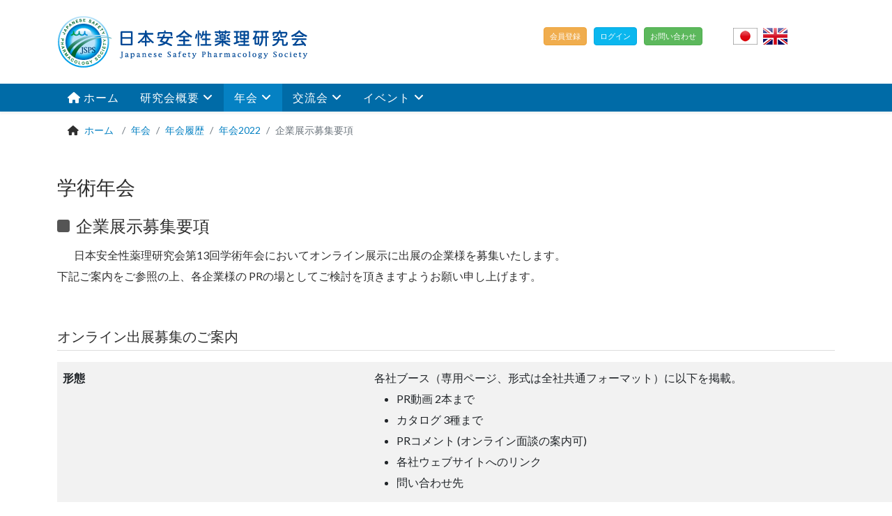

--- FILE ---
content_type: text/html; charset=utf-8
request_url: https://www.j-sps.org/annual-meeting/archive/27-2022/123-exhibition-4
body_size: 9315
content:
<!DOCTYPE html>
<html xmlns="http://www.w3.org/1999/xhtml" xml:lang="ja-jp" lang="ja-jp" dir="ltr">
	<head>
		<meta http-equiv="X-UA-Compatible" content="IE=edge">
		<meta name="viewport" content="width=device-width, initial-scale=1">
		<meta charset="utf-8">
	<meta name="author" content="新井 健史">
	<meta name="description" content="日本安全性薬理研究会は「医薬品の安全性評価を薬理学から支える」ため、安全性薬理試験に関わる研究者が集まっています。">
	<meta name="generator" content="4CREATOR">
	<title>企業展示募集要項 - 日本安全性薬理研究会</title>
	<link href="/templates/shaper_helix3/images/favicon.ico" rel="icon" type="image/vnd.microsoft.icon">
	<link href="https://www.j-sps.org/annual-meeting/archive/27-2022/123-exhibition-4" rel="alternate" hreflang="ja">
	<link href="https://www.j-sps.org/en/annual-meeting/archive/27-2022/123-exhibition-4" rel="alternate" hreflang="en">
<link href="/media/plg_system_webauthn/css/button.min.css?074852" rel="stylesheet">
	<link href="/templates/shaper_helix3/css/bootstrap.min.css" rel="stylesheet">
	<link href="/templates/shaper_helix3/css/fontawesome.min.css" rel="stylesheet">
	<link href="/templates/shaper_helix3/css/font-awesome-v4-shims.min.css" rel="stylesheet">
	<link href="/templates/shaper_helix3/css/template.css" rel="stylesheet">
	<link href="/templates/shaper_helix3/css/presets/preset1.css" rel="stylesheet" class="preset">
	<link href="/templates/shaper_helix3/css/custom.css" rel="stylesheet">
	<link href="/templates/shaper_helix3/css/frontend-edit.css" rel="stylesheet">
	<link href="/media/mod_falang/css/template.css?074852" rel="stylesheet">
	<style>@media (min-width: 1400px) {
.container {
max-width: 1140px;
}
}</style>
	<style>#sp-top-bar{ background-color:#ffffff;color:#5c5c5c; }</style>
	<style>#sp-header{ background-color:#006ba7; }</style>
	<style>#sp-bottom{ background-color:#006ba7;padding:100px 0px; }</style>
	<style>#sp-footer{ background-color:#006ba7; }</style>
<script src="/media/mod_menu/js/menu.min.js?074852" type="module"></script>
	<script type="application/json" class="joomla-script-options new">{"joomla.jtext":{"PLG_SYSTEM_WEBAUTHN_ERR_CANNOT_FIND_USERNAME":"ログインモジュールにユーザー名フィールドが見つかりません。申し訳ありませんが、別のログインモジュールを使用しない限り、このサイトではパスワードなしの認証は機能しません。","PLG_SYSTEM_WEBAUTHN_ERR_EMPTY_USERNAME":"パスキーログインボタンを選択する前に、ユーザー名を入力する必要があります（パスワードは入力しないでください）。","PLG_SYSTEM_WEBAUTHN_ERR_INVALID_USERNAME":"指定されたユーザー名は、このサイトでパスワードなしのログインを有効にしているユーザーアカウントに対応していません。","JSHOWPASSWORD":"パスワードを表示","JHIDEPASSWORD":"パスワードを隠す","RLTA_BUTTON_SCROLL_LEFT":"Scroll buttons to the left","RLTA_BUTTON_SCROLL_RIGHT":"Scroll buttons to the right"},"system.paths":{"root":"","rootFull":"https:\/\/www.j-sps.org\/","base":"","baseFull":"https:\/\/www.j-sps.org\/"},"csrf.token":"80827efd984e62a84f7da32e4ca2618b","system.keepalive":{"interval":840000,"uri":"\/component\/ajax\/?format=json"}}</script>
	<script src="/media/system/js/core.min.js?a3d8f8"></script>
	<script src="/media/vendor/webcomponentsjs/js/webcomponents-bundle.min.js?2.8.0" nomodule defer></script>
	<script src="/media/system/js/messages.min.js?9a4811" type="module"></script>
	<script src="/media/system/js/joomla-hidden-mail.min.js?80d9c7" type="module"></script>
	<script src="/media/plg_system_webauthn/js/login.min.js?074852" defer></script>
	<script src="/media/system/js/keepalive.min.js?08e025" type="module"></script>
	<script src="/media/system/js/fields/passwordview.min.js?61f142" defer></script>
	<script src="/media/vendor/bootstrap/js/modal.min.js?5.3.8" type="module"></script>
	<script src="/media/vendor/jquery/js/jquery.min.js?3.7.1"></script>
	<script src="/media/legacy/js/jquery-noconflict.min.js?504da4"></script>
	<script src="/templates/shaper_helix3/js/bootstrap.min.js"></script>
	<script src="/templates/shaper_helix3/js/jquery.sticky.js"></script>
	<script src="/templates/shaper_helix3/js/main.js"></script>
	<script src="/templates/shaper_helix3/js/frontend-edit.js"></script>
	<script>document.addEventListener("DOMContentLoaded", function() {
var login = document.querySelectorAll('a[href*="login"], a[href*="logout"]').forEach((login, index) => {login.setAttribute('data-bs-toggle', 'modal');login.setAttribute('data-bs-target', '#loginModal');});
});</script>
	<script>rltaSettings = {"switchToAccordions":true,"switchBreakPoint":576,"buttonScrollSpeed":5,"addHashToUrls":true,"rememberActive":false,"wrapButtons":false}</script>
	<script type="application/ld+json">{"@context":"https://schema.org","@graph":[{"@type":"Organization","@id":"https://www.j-sps.org/#/schema/Organization/base","name":"日本安全性薬理研究会","url":"https://www.j-sps.org/"},{"@type":"WebSite","@id":"https://www.j-sps.org/#/schema/WebSite/base","url":"https://www.j-sps.org/","name":"日本安全性薬理研究会","publisher":{"@id":"https://www.j-sps.org/#/schema/Organization/base"}},{"@type":"WebPage","@id":"https://www.j-sps.org/#/schema/WebPage/base","url":"https://www.j-sps.org/annual-meeting/archive/27-2022/123-exhibition-4","name":"企業展示募集要項 - 日本安全性薬理研究会","description":"日本安全性薬理研究会は「医薬品の安全性評価を薬理学から支える」ため、安全性薬理試験に関わる研究者が集まっています。","isPartOf":{"@id":"https://www.j-sps.org/#/schema/WebSite/base"},"about":{"@id":"https://www.j-sps.org/#/schema/Organization/base"},"inLanguage":"ja-JP"},{"@type":"Article","@id":"https://www.j-sps.org/#/schema/com_content/article/123","name":"企業展示募集要項","headline":"企業展示募集要項","inLanguage":"ja-JP","isPartOf":{"@id":"https://www.j-sps.org/#/schema/WebPage/base"}}]}</script>
	<script>
var sp_preloader = '0';
</script>
	<script>
var sp_gotop = '1';
</script>
	<script>
var sp_offanimation = 'default';
</script>
	<meta property="og:url" content="https://www.j-sps.org/annual-meeting/archive/27-2022/123-exhibition-4" />
	<meta property="og:type" content="article" />
	<meta property="og:title" content="企業展示募集要項" />
	<meta property="og:description" content="13回学術年会においてブース出展の企業様を募集いたします。" />
	<link href="https://www.j-sps.org/annual-meeting/archive/27-2022/123-exhibition-4" rel="alternate" hreflang="x-default" />
		<link rel="apple-touch-icon" sizes="180x180" href="/favicons/apple-touch-icon.png?v=20180928b">
<link rel="icon" type="image/png" sizes="32x32" href="/favicons/favicon-32x32.png?v=20180928b">
<link rel="icon" type="image/png" sizes="16x16" href="/favicons/favicon-16x16.png?v=20180928b">
<link rel="mask-icon" href="/favicons/safari-pinned-tab.svg?v=20180928b" color="#006ba7">
<link rel="shortcut icon" href="/favicons/favicon.ico?v=20180928b">
<meta name="apple-mobile-web-app-title" content="JSPS">
<meta name="application-name" content="JSPS">
<meta name="msapplication-TileColor" content="#006ba7">
<meta name="msapplication-config" content="/favicons/browserconfig.xml?v=20180928b">
	</head>
	
	<body class="site com-content view-article layout-blog no-task itemid-208 ja-jp ltr  sticky-header layout-fluid off-canvas-menu-init">
	
		<div class="body-wrapper">
			<div class="body-innerwrapper">
				<section id="sp-top-bar"><div class="container"><div class="row"><div id="sp-logo" class="col-lg-6 "><div class="sp-column "><div class="logo"><a href="/"><img class="sp-default-logo" src="/images/logo.png" srcset="" alt="日本安全性薬理研究会"></a></div></div></div><div id="sp-top1" class="col-lg-4 "><div class="sp-column text-end"><div class="sp-module "><div class="sp-module-content"><ul class="mod-menu mod-list nav ">
<li class="nav-item item-207"><a class="btn btn-warning" href="/register" > 会員登録</a></li><li class="nav-item item-103">		<a class="btn btn-primary"  href="#login"  > ログイン</a></li><li class="nav-item item-339">		<a class="btn btn-success"  href="/contact-us"  > お問い合わせ</a></li></ul>
</div></div></div></div><div id="sp-top2" class="col-lg-2 "><div class="sp-column "><div class="sp-module "><div class="sp-module-content">


<div class="mod-languages ">

    


<ul class="lang-inline">
    
        
                    <li class="lang-active" dir="ltr">
                                    <a href="/annual-meeting/archive/27-2022/123-exhibition-4">
                                                    <img title="日本語 (Japan)" src="/images/flag/ja_jp.png" alt="日本語 (Japan)">                                                                    </a>
                            </li>
                
        
    
        
                    <li class="" dir="ltr">
                                    <a href="/en/annual-meeting/archive/27-2022/123-exhibition-4">
                                                    <img title="English (United Kingdom)" src="/images/flag/en_gb.png" alt="English (United Kingdom)">                                                                    </a>
                            </li>
                
        
    </ul>

</div>
</div></div></div></div></div></div></section><header id="sp-header"><div class="container"><div class="row"><div id="sp-menu" class="col-lg-12 "><div class="sp-column ">			<div class='sp-megamenu-wrapper'>
				<a id="offcanvas-toggler" class="d-block d-lg-none" aria-label="HELIX_MENU" href="#"><i class="fa fa-bars" aria-hidden="true" title="HELIX_MENU"></i></a>
				<ul class="sp-megamenu-parent menu-fade-up d-none d-lg-block"><li class="sp-menu-item"><a  href="/"  ><i class="fa fa-home"></i> ホーム</a></li><li class="sp-menu-item sp-has-child"><a  href="/about"  >研究会概要</a><div class="sp-dropdown sp-dropdown-main sp-menu-right" style="width: 240px;"><div class="sp-dropdown-inner"><ul class="sp-dropdown-items"><li class="sp-menu-item"><a  href="/about"  ><i class="fa fa-sitemap"></i> 記事一覧を見る</a></li><li class="sp-menu-item"><a  href="/about/message"  >ご挨拶</a></li><li class="sp-menu-item"><a  href="/about/prospectus"  >設立趣旨</a></li><li class="sp-menu-item"><a  href="/about/directors"  >役員</a></li><li class="sp-menu-item"><a  href="/about/constitution"  >会則</a></li><li class="sp-menu-item"><a  href="/about/symbol-mark"  >シンボルマーク</a></li><li class="sp-menu-item"><a  href="/about/animal-welfare"  >動物福祉</a></li></ul></div></div></li><li class="sp-menu-item sp-has-child active"><a  href="/annual-meeting"  >年会</a><div class="sp-dropdown sp-dropdown-main sp-menu-right" style="width: 240px;"><div class="sp-dropdown-inner"><ul class="sp-dropdown-items"><li class="sp-menu-item alias-parent-active"><a  href="/annual-meeting"  ><i class="fa fa-sitemap"></i> 記事一覧を見る</a></li><li class="sp-menu-item current-item active"></li><li class="sp-menu-item"></li><li class="sp-menu-item"></li></ul></div></div></li><li class="sp-menu-item sp-has-child"><a  href="/assembly"  >交流会</a><div class="sp-dropdown sp-dropdown-main sp-menu-right" style="width: 240px;"><div class="sp-dropdown-inner"><ul class="sp-dropdown-items"><li class="sp-menu-item"></li></ul></div></div></li><li class="sp-menu-item sp-has-child"><a  href="/events"  >イベント</a><div class="sp-dropdown sp-dropdown-main sp-menu-right" style="width: 240px;"><div class="sp-dropdown-inner"><ul class="sp-dropdown-items"><li class="sp-menu-item"><a  href="/events"  >イベント一覧を見る</a></li><li class="sp-menu-item"><a  href="/events/archive"  >イベント履歴</a></li></ul></div></div></li></ul>			</div>
		</div></div></div></div></header><section id="sp-navigation"><div class="container"><div class="row"><div id="sp-breadcrumb" class="col-lg-12 "><div class="sp-column "><div class="sp-module "><div class="sp-module-content">
<ol class="breadcrumb">
	<li class="breadcrumb-item"><i class="fa fa-home"></i></li><li class="breadcrumb-item"><a href="/" class="pathway">ホーム</a></li><li class="breadcrumb-item"><a href="/annual-meeting" class="pathway">年会</a></li><li class="breadcrumb-item"><a href="/annual-meeting/archive" class="pathway">年会履歴</a></li><li class="breadcrumb-item"><a href="/annual-meeting/archive/27-2022" class="pathway">年会2022</a></li><li class="breadcrumb-item active">企業展示募集要項</li></ol>
</div></div></div></div></div></div></section><section id="sp-main-body"><div class="container"><div class="row"><div id="sp-component" class="col-lg-12 "><div class="sp-column "><div id="system-message-container">
	</div>
<div
				class="modal fade"
				id="loginModal"
				tabindex="-1"
				aria-labelledby="loginModalLabel"
				aria-hidden="true"
			>
				<div class="modal-dialog modal-dialog-centered">
					<div class="modal-content">
						<div class="modal-header">
							<h5 class="modal-title" id="loginModalLabel">
								ログイン							</h5>
							<button
								type="button"
								class="btn-close"
								data-bs-dismiss="modal"
								aria-label="閉じる"
							></button>
						</div>
						<div class="modal-body">
														<form id="login-form-150" class="mod-login" action="/annual-meeting/archive/27-2022/123-exhibition-4" method="post">

    
    <div class="mod-login__userdata userdata">
        <div class="mod-login__username form-group">
                            <div class="input-group">
                    <input id="modlgn-username-150" type="text" name="username" class="form-control" autocomplete="username" placeholder="ユーザー名">
                    <label for="modlgn-username-150" class="visually-hidden">ユーザー名</label>
                    <span class="input-group-text" title="ユーザー名">
                        <span class="icon-user icon-fw" aria-hidden="true"></span>
                    </span>
                </div>
                    </div>

        <div class="mod-login__password form-group">
                            <div class="input-group">
                    <input id="modlgn-passwd-150" type="password" name="password" autocomplete="current-password" class="form-control" placeholder="パスワード">
                    <label for="modlgn-passwd-150" class="visually-hidden">パスワード</label>
                    <button type="button" class="btn btn-secondary input-password-toggle">
                        <span class="icon-eye icon-fw" aria-hidden="true"></span>
                        <span class="visually-hidden">パスワードを表示</span>
                    </button>
                </div>
                    </div>

                    <div class="mod-login__remember form-group">
                <div id="form-login-remember-150" class="form-check">
                    <input type="checkbox" name="remember" class="form-check-input" value="yes" id="form-login-input-remember-150">
                    <label class="form-check-label" for="form-login-input-remember-150">
                        自動ログイン                    </label>
                </div>
            </div>
        
                    <div class="mod-login__submit form-group">
                <button type="button"
                        class="btn btn-secondary w-100 plg_system_webauthn_login_button"
                                                    data-webauthn-form="login-form-150"
                                                                        title="パスキーでサインイン"
                        id="plg_system_webauthn-VHE1BHMX4bP9-rhX7txqc"
                        >
                                            <svg aria-hidden="true" id="Passkey" xmlns="http://www.w3.org/2000/svg" viewBox="0 0 24 24"><g id="icon-passkey"><circle id="icon-passkey-head" cx="10.5" cy="6" r="4.5"/><path id="icon-passkey-key" d="M22.5,10.5a3.5,3.5,0,1,0-5,3.15V19L19,20.5,21.5,18,20,16.5,21.5,15l-1.24-1.24A3.5,3.5,0,0,0,22.5,10.5Zm-3.5,0a1,1,0,1,1,1-1A1,1,0,0,1,19,10.5Z"/><path id="icon-passkey-body" d="M14.44,12.52A6,6,0,0,0,12,12H9a6,6,0,0,0-6,6v2H16V14.49A5.16,5.16,0,0,1,14.44,12.52Z"/></g></svg>
                                        パスキーでサインイン                </button>
            </div>
        
        <div class="mod-login__submit form-group">
            <button type="submit" name="Submit" class="btn btn-primary w-100">ログイン</button>
        </div>

                    <ul class="mod-login__options list-unstyled">
                <li>
                    <a href="/component/users/reset?Itemid=101">
                    パスワードを忘れましたか？</a>
                </li>
                <li>
                    <a href="/component/users/remind?Itemid=101">
                    ユーザー名を忘れましたか？</a>
                </li>
                                <li>
                    <a href="/register">
                    アカウントの作成 <span class="icon-register" aria-hidden="true"></span></a>
                </li>
                            </ul>
        <input type="hidden" name="option" value="com_users">
        <input type="hidden" name="task" value="user.login">
        <input type="hidden" name="return" value="aHR0cHM6Ly93d3cuai1zcHMub3JnL2FubnVhbC1tZWV0aW5nL2FyY2hpdmUvMjctMjAyMi8xMjMtZXhoaWJpdGlvbi00">
        <input type="hidden" name="80827efd984e62a84f7da32e4ca2618b" value="1">    </div>
    </form>
													</div>
					</div>
				</div>
			</div>
			<article class="item item-page" itemscope itemtype="http://schema.org/Article">
	<meta itemprop="inLanguage" content="ja-JP" />
		<div class="page-header">
		<h1> 学術年会 </h1>
	</div>
	
	
	<div class="entry-header">
		
		
					
			<h2 itemprop="name">
									企業展示募集要項							</h2>
												</div>

						
					
	
	
				
	
			<div itemprop="articleBody">
		
<p>日本安全性薬理研究会第13回学術年会においてオンライン展示に出展の企業様を募集いたします。<br /> 下記ご案内をご参照の上、各企業様の PRの場としてご検討を頂きますようお願い申し上げます。</p>
<h3>オンライン出展募集のご案内</h3>
<table class="table table-striped" style="margin-left: auto; margin-right: auto; width: 281.309%;">
<tbody>
<tr style="height: 237px;">
<th style="height: 237px; width: 10%; text-align: left;" scope="row"><strong>形態</strong></th>
<td style="height: 237px; width: 60%;">各社ブース（専用ページ、形式は全社共通フォーマット）に以下を掲載。
<ul>
<li>PR動画 2本まで</li>
<li>カタログ 3種まで</li>
<li>PRコメント (オンライン面談の案内可)</li>
<li>各社ウェブサイトへのリンク</li>
<li>問い合わせ先</li>
</ul>
<div style="padding: 10px; margin-bottom: 10px; border: 1px dotted #333333; border-radius: 5px; background-color: ##bfe673;">※出展ブースへ入室するハードルを下げるため、<strong>oVice</strong>を使用します。<strong>oVice</strong>は「となりで話しているような、バーチャル空間を。」というキャッチコピーで利用が急増しているバーチャルオフィス・バーチャル空間を提供するサービスです。（参考：<a href="https://ovice.in/ja/">https://ovice.in/ja/</a>）</div>
<div style="padding: 10px; margin-bottom: 10px; border: 1px dotted #333333; border-radius: 5px; background-color: ##bfe673;">※<strong>oVice</strong>内では、自身のアバターを自由に動かすことによって、他のアバター（他の参加者）に近づき、会話をすることが出来ます。他のアバターとの距離によって声の大きさも変化し、リアル空間に近い雰囲気を演出できます。<br /><strong>oVice</strong>では、1つのフロアーに各社の展示スペースを設定し、参加者が自由に行き来します。展示企業様のご担当者（最大2名）に<strong>oVice</strong>にお入りいただき、展示スペースに来られた参加者と会話ができます。但し、オープンスペースのため、周囲の人に会話が聞こえます。また、展示スペースに近づき、ポップアップをクリックするとPR動画やPR画像が表示されます。</div>
※個別で面談する場合、そのサイトは各社でご準備ください。 <br />※ブースに入室 (企業ページを閲覧) した方のうち、個人情報開示に同意した方のデータ (氏名・連絡先等)を後日運営よりお渡しします。連絡やカタログ・販促品等の送付は自由です。 <br />※別途、希望企業のみメイン会場にて広告を配信</td>
</tr>
<tr style="height: 72px;">
<th style="height: 72px; width: 10%; text-align: left;" scope="row">
<h5><strong>展示日時</strong></h5>
</th>
<td style="height: 72px; width: 60%;">
<ul>
<li>
<h5>2022年2月4日（金）</h5>
</li>
<li>
<h5>2022年2月5日（土）</h5>
</li>
<li>
<h5>2022年2月7日（月）～2月18日（金）（※oViceの利用は2月4日と5日のみになります。）</h5>
</li>
</ul>
</td>
</tr>
<tr style="height: 134px;">
<th style="height: 134px; width: 10%; text-align: left;" scope="row">
<h5><strong>出展費用</strong></h5>
</th>
<td style="height: 134px; width: 60%;">
<ul>
<li>
<h5>出展費：１社 60,000円（演題聴講用アカウント1名分付）　演題の発表をご希望の場合は、出展とは別に個人名で参加申し込みをお願いします。2名様以上の聴講をご希望の場合は、出展とは別に追加で個人名で参加申し込みをお願いします。</h5>
</li>
<li>
<h5>スタンプラリー・エントリー費（希望企業のみ）：１社 5,000円</h5>
</li>
<li>
<h5>セッション前後等に放映する企業広告 (希望企業のみ):</h5>
<h5>15秒 10,000円、30秒 20,000円</h5>
<h5>(静止画・動画いずれも可、複数回の放映を予定、日時は運営側に一任いただき、事前にお知らせします)</h5>
</li>
<li>
<h5>出展担当者の演題発表・演題聴講はできません。演題の発表・聴講をご希望の場合は、出展とは別に個人名で参加申し込みをお願いします。</h5>
</li>
</ul>
</td>
</tr>
<tr style="height: 72px;">
<th style="height: 72px; width: 10%; text-align: left;" scope="row">
<h5><strong>スタンプラリー</strong></h5>
</th>
<td style="height: 72px; width: 60%;">
<ul>
<li>
<h5>ブースへの集客率向上が見込まれ、PRにお役立ていただく企画です。</h5>
</li>
<li>
<h5>エントリー費（１社 5,000円）はスタンプラリー参加者への抽選景品の購入に充当します。</h5>
</li>
</ul>
</td>
</tr>
<tr style="height: 57px;">
<th style="height: 57px; width: 10%; text-align: left;" scope="row">
<h5><strong>お申込方法</strong></h5>
</th>
<td style="height: 57px; width: 60%;">
<ul>
<li>
<h5><a class="btn btn-warning btn-sm" href="https://reg18.smp.ne.jp/regist/is?SMPFORM=ohkg-lfqcrf-571e5ff8a54583ddbbec1c86e27718e5" target="_blank" rel="noopener noreferrer">企業展示・スポンサーセッション申し込みフォーム</a>よりお申込みください。受付直後に、確認メールが自動送信されます。</h5>
</li>
<li>
<h5><strong>申込開始日</strong>：2021年11月8日（月）</h5>
</li>
<li>
<h5><strong>申込終了日</strong>：<span style="text-decoration: line-through;">2021年12月24日（金）</span>　2021年12月31日(金)まで延長されました</h5>
</li>
</ul>
</td>
</tr>
<tr style="height: 110px;">
<th style="height: 110px; width: 10%; text-align: left;" scope="row">
<h5><strong>データの提出</strong></h5>
</th>
<td style="height: 110px; width: 60%;">
<ul>
<li>
<h5>以下のデータをご提出ください。</h5>
</li>
<li>
<h5>提出期日：<span style="text-decoration: line-through;">2021年12月28日（火）　</span>　2021年12月31日(金)まで延長されました</h5>
</li>
<li>
<h5>提出先：資料は<a href="https://www.dropbox.com/request/eldUBumBQFzOxjhGT616" target="_blank" rel="noopener noreferrer">ドロップボックス（企業展示）</a>に格納してください。</h5>
</li>
<li>
<h5>各データは会長の承諾を得た内容のみ掲載可能となります。</h5>
</li>
<li>
<h5>各データの作成・編集を希望の場合は連絡下さい。</h5>
</li>
<li>
<h5>データ編集等についての相談先：email: <joomla-hidden-mail  is-link="1" is-email="1" first="anNwczIwMjI=" last="YWN0aXZlbmV0LXR2Lmpw" text="anNwczIwMjJAYWN0aXZlbmV0LXR2Lmpw" base="" >このメールアドレスはスパムボットから保護されています。閲覧するにはJavaScriptを有効にする必要があります。</joomla-hidden-mail></h5>
</li>
</ul>
</td>
</tr>
<tr style="height: 142px;">
<th style="height: 142px; width: 10%; text-align: left;" scope="row">
<h5> </h5>
</th>
<td style="height: 142px; width: 60%;"><img src="/images/_JSPS_13th_annual_exhibit_details.png" alt="" /></td>
</tr>
<tr style="height: 19.2882px;">
<th style="height: 19.2882px; width: 10%; text-align: left;" scope="row">
<h5>お問合せ先</h5>
</th>
<td style="height: 19.2882px; width: 60%;">■申し込み前<br /> 日本安全性薬理研究会 企業展示担当: 千葉、石井　(株式会社薬物安全性試験センター内）<br /> TEL: 0493-21-7160<br /> Eメール: <joomla-hidden-mail  is-link="1" is-email="1" first="ZXhoaWJpdGlvbg==" last="ai1zcHMub3Jn" text="ZXhoaWJpdGlvbkBqLXNwcy5vcmc=" base="" >このメールアドレスはスパムボットから保護されています。閲覧するにはJavaScriptを有効にする必要があります。</joomla-hidden-mail> <br /> <br />■申し込み後<br /> オンライン運営: 株式会社アクティブネット  担当 柴山<br /> TEL: 03-3570-6072<br /> Eメール: <joomla-hidden-mail  is-link="1" is-email="1" first="anNwczIwMjI=" last="YWN0aXZlbmV0LXR2Lmpw" text="anNwczIwMjJAYWN0aXZlbmV0LXR2Lmpw" base="" >このメールアドレスはスパムボットから保護されています。閲覧するにはJavaScriptを有効にする必要があります。</joomla-hidden-mail></td>
</tr>
</tbody>
</table>	</div>

	
	
				
	
<nav class="pagenavigation mt-4">
	<ul class="pagination ms-0">
			<li class="previous page-item">
			<a class="page-link" href="/annual-meeting/archive/27-2022/158-13th_jsps優秀研究発表賞の発表" rel="prev">
			<span class="visually-hidden">
				前の記事へ: JSPS優秀研究発表賞の発表			</span>
			<span class="icon-chevron-left" aria-hidden="true"></span> <span aria-hidden="true">JSPS優秀研究発表賞の発表</span>			</a>
		</li>
				<li class="next page-item">
			<a class="page-link" href="/annual-meeting/archive/27-2022/80-luncheon-seminar" rel="next">
			<span class="visually-hidden">
				次の記事へ: スポンサーセッション企画募集要項			</span>
			<span aria-hidden="true">スポンサーセッション企画募集要項</span> <span class="icon-chevron-right" aria-hidden="true"></span>			</a>
		</li>
		</ul>
</nav>
	
	
			<div class="article-footer-wrap">
			<div class="article-footer-top">
											</div>
					</div>
	
</article></div></div></div></div></section><section id="sp-bottom"><div class="container"><div class="row"><div id="sp-bottom1" class="col-lg-12 "><div class="sp-column "><div class="sp-module "><div class="sp-module-content"><ul class="mod-menu mod-list nav ">
<li class="nav-item item-127">		<a  href="/"  > ホーム</a></li><li class="nav-item item-128"><a href="/news" > お知らせ</a></li><li class="nav-item item-129"><a href="/terms-of-use" > 利用規約</a></li><li class="nav-item item-130"><a href="/privacy-policy" > プライバシーポリシー</a></li><li class="nav-item item-137"><a href="/links" > リンク</a></li><li class="nav-item item-277"><a href="/sitemap" > サイトマップ</a></li><li class="nav-item item-278"><a href="/contact-us" > お問い合わせ</a></li><li class="nav-item item-1787"><a href="/search" > 検索</a></li></ul>
</div></div></div></div></div></div></section><footer id="sp-footer"><div class="container"><div class="row"><div id="sp-footer1" class="col-lg-6 "><div class="sp-column text-left"><span class="sp-copyright">© 2026 Japanese Safety Pharmacology Society</span></div></div><div id="sp-footer2" class="col-lg-6 "><div class="sp-column text-end"><div class="sp-module "><div class="sp-module-content">
<div id="mod-custom106" class="mod-custom custom">
    <div class="SupportedBy">Supported by <a href="https://www.4creator.biz" target="_blank" rel="noopener noreferrer">4CREATOR JAPAN</a></div></div>
</div></div></div></div></div></div></footer>			</div>
		</div>
		
		<!-- Off Canvas Menu -->
		<div class="offcanvas-menu">
			<a href="#" class="close-offcanvas" aria-label="Close"><i class="fa fa-remove" aria-hidden="true" title="Close"></i></a>
			<div class="offcanvas-inner">
									<div class="sp-module _menu"><h3 class="sp-module-title">メインメニュー</h3><div class="sp-module-content"><ul class="mod-menu mod-list nav ">
<li class="nav-item item-101 default"><a href="/" > <i class="fa fa-home"></i> ホーム</a></li><li class="nav-item item-105 deeper parent"><a href="/about" > 研究会概要</a><span class="offcanvas-menu-toggler collapsed" data-bs-toggle="collapse" data-bs-target="#collapse-menu-105"><i class="open-icon fa fa-angle-down"></i><i class="close-icon fa fa-angle-up"></i></span><ul class="mod-menu__sub list-unstyled small"><li class="nav-item item-112">		<a  href="/about"  > 記事一覧を見る</a></li><li class="nav-item item-106"><a href="/about/message" > ご挨拶</a></li><li class="nav-item item-107"><a href="/about/prospectus" > 設立趣旨</a></li><li class="nav-item item-108"><a href="/about/directors" > 役員</a></li><li class="nav-item item-109"><a href="/about/constitution" > 会則</a></li><li class="nav-item item-110"><a href="/about/symbol-mark" > シンボルマーク</a></li><li class="nav-item item-111"><a href="/about/animal-welfare" > 動物福祉</a></li></ul></li><li class="nav-item item-113 active deeper parent"><a href="/annual-meeting" > 年会</a><span class="offcanvas-menu-toggler collapsed" data-bs-toggle="collapse" data-bs-target="#collapse-menu-113"><i class="open-icon fa fa-angle-down"></i><i class="close-icon fa fa-angle-up"></i></span><ul class="mod-menu__sub list-unstyled small"><li class="nav-item item-114 alias-parent-active">		<a  href="/annual-meeting"  > 記事一覧を見る</a></li></ul></li><li class="nav-item item-121"><a href="/assembly" > 交流会</a></li><li class="nav-item item-126 deeper parent"><a href="/events" > イベント</a><span class="offcanvas-menu-toggler collapsed" data-bs-toggle="collapse" data-bs-target="#collapse-menu-126"><i class="open-icon fa fa-angle-down"></i><i class="close-icon fa fa-angle-up"></i></span><ul class="mod-menu__sub list-unstyled small"><li class="nav-item item-342">		<a  href="/events"  > イベント一覧を見る</a></li><li class="nav-item item-210"><a href="/events/archive" > イベント履歴</a></li><li class="nav-item item-204"><a href="/community/search" > 検索</a></li></ul></li></ul>
</div></div>
							</div>
		</div>
				
						
		
		
				
		<!-- Go to top -->
					<a href="javascript:void(0)" class="scrollup" aria-label="Go To Top">&nbsp;</a>
			</body>
</html>

--- FILE ---
content_type: text/css; charset=utf-8
request_url: https://www.j-sps.org/templates/shaper_helix3/css/custom.css
body_size: 7260
content:
/* Attention when updating K2: 
components/com_k2/css/k2.print.css, components/com_k2/css/k2.css */

@charset "UTF-8";
@import url('https://fonts.googleapis.com/css?family=Lato|Cormorant+SC');

:root{
    --body-font-family: 'Lato', Helvetica, Tahoma, Geneva, Arial, "Hiragino Kaku Gothic Pro", "ヒラギノ角ゴ Pro W3", "メイリオ", "Meiryo", "ＭＳ Ｐゴシック", sans-serif;
    --fontAwesome: "Font Awesome 5 Free";
    --fontAwesome6: "Font Awesome 6 Free";
}

body{
    font-family: var(--body-font-family);
	font-size: 16px;
	color: #2F2F2F;
	line-height: 1.9;
}
.h1, .h2, .h3, .h4, .h5, .h6, h1, h2, h3, h4, h5, h6{line-height: 1.5}
p{margin: 0 0 24px; text-indent: 1.5em}
p.noIndent, p.readmore, .osm-container p{text-indent: inherit}
h1.componentheading{font-size: 28px; margin-top: 10px}
h3{font-size: 20px; margin-top: 56px; padding-bottom: 5px; margin-bottom: 16px; border-bottom: 1px solid #DDD}
h3.noTop, h3.componentheading{margin-top: 10px}
.cat-children{border-top: 1px solid #DDD; padding: 30px 30px 1px; background-color: #F8F8F8}
.cat-children h3.page-header{border-bottom: none}
.cat-children h3:before{font-family: var(--fontAwesome); font-wieght: 900; content: "\f07b";margin-right: 4px; color: #777}
.h5, h5 {font-size: 16px}
.items-leading {background-color: #F4FBFF; border: 1px solid #ECECEC; margin-bottom: 40px}
.items-leading article.item{margin: 30px 15px}
.blog .row{margin: 0 -10px}

a{color: #0581c3}
a:hover{color: #0e9cd1}

th{text-align: inherit}
th[scope="row"]{text-align: left}
/*.icons .btn-group > .btn{background-color: #FFF}*/
.table>tbody>tr>td, .table>tbody>tr>th, .table>tfoot>tr>td, .table>tfoot>tr>th, .table>thead>tr>td, .table>thead>tr>th {line-height: 1.9}
.table-striped{border-bottom: 5px solid #EFEFEF}
.table>:not(:first-child){border-top: 2px solid #e6e6e6}

figcaption{text-align: center; font-size: 13px; color: #888}

/* Web Auth */
.com-users-method-edit-post-message{display: none}

/* Joomla 4 edition */
.sp-megamenu-parent >li.sp-has-child>a:after, .sp-megamenu-parent >li.sp-has-child>span:after{font-family: var(--fontAwesome6); font-weight: 600}

/* bug fix */
.hasTooltip{display: inline-block !important}

/* Top Menu */
#sp-top-bar{padding: 15px 0}
#sp-top-bar .sp-module{display: inherit}
#sp-top1, #sp-top2{padding-top: 20px}
#sp-top1.col-sm-4, #sp-top1.col-md-4{padding-right: 0}
#sp-top1 .sp-module ul.nav{display: block}
#sp-top1 .sp-module ul.nav > li{display: inline-block; border-bottom: none}
#sp-top1 .sp-module ul.nav > li >a{display: inherit; line-height: 24px; padding: 0 8px; margin: 0 0 0 10px; font-size: 11px; color: #FFF}
#sp-top1 .sp-module ul.nav > li >a.btn:focus, #sp-top1 .sp-module ul.nav > li >a.btn:hover{background-color: #444}
#sp-top1 .sp-module ul.nav > li >a:before {content: " "; margin-right: inherit}
#sp-top2 .mod-languages ul li a img{display: inline}
#sp-top2 .sp-module ul >li >a{line-height: inherit}

/* Main Menu */
#sp-header{height: inherit}
#sp-header .sp-megamenu-parent{float: none}
#sp-header .sp-megamenu-parent > li > a{font-size: 16px; line-height: 40px; color: #FFF}
#sp-header .sp-megamenu-parent > li.active > a, #sp-header .sp-megamenu-parent > li:hover > a{color: #FFF}
#sp-header .sp-megamenu-parent > li.active {background-color: #0581c3 !important}
/* Main Menu: Pull down menu */
#sp-header .sp-megamenu-parent .sp-dropdown .sp-dropdown-inner{padding: 0}
#sp-header .sp-megamenu-parent .sp-dropdown li.sp-menu-item > a{padding: 8px 15px}
#sp-header .sp-megamenu-parent .sp-dropdown li.sp-menu-item > a:hover {background: #0581c3}
#sp-header .sp-megamenu-parent .sp-dropdown li.sp-menu-item.active > a{color: #FFF; background: #0581c3}
/* Main Menu: for small window (responsive) */
#offcanvas-toggler{line-height: inherit}
#sp-menu #offcanvas-toggler > i{color: #FFF; font-size: 24px}
#sp-menu #offcanvas-toggler > i::after{content: ' Menu'; font-size: 16px; vertical-align: middle}

/* Footer Menu */
#sp-bottom{padding: 0 !important; text-align: center; font-size: 13px}
#sp-bottom .sp-module ul > li{display: inline; border-bottom: none}
#sp-bottom .sp-module ul > li{display: inline-block; padding: 0 15px}
#sp-bottom .sp-module ul.nav > li >a:before {content: " "; margin-right: inherit}
#sp-bottom .sp-module ul.nav > li >a{color: #BECDDE}
#sp-bottom .sp-module ul.nav > li >a:hover{color: #FBFFED}

#sp-footer{font-size: 12px; color: #86b0df}
.SupportedBy a{color: #86b0df !important}
.SupportedBy a:hover{text-decoration: underline}

/* Header Image */
#sp-showcase{background-position: center}
.headerImg .slogan{text-align: center; color: #FFF; padding: 130px 20px 120px; font-size: 36px; text-shadow: 3px 2px 2px #111; line-height: 1.4}
.headerImg .sloganEN{text-align: center; color: #989898; font-size: 20px; background-color: rgba(0,0,0,0.6); padding: 15px; font-family: 'Cormorant SC', serif; line-height: 1.5}


/* Main Body */
#sp-main-body{padding: 30px 0}
article .icons .btn-group{margin-top: -60px; display: inline-block !important}
.blog-featured article .icons .btn-group, .blog .icons .btn-group{display: none !important}
.page-header{margin: 0 0 30px; padding-bottom: 0px}
.page-header h1{margin-top: 10px; line-height: 1; font-size: 28px}
.content-category h1{margin: 10px 0 30px; line-height: 1; font-size: 28px}
.entry-header{margin-bottom: 15px}
.entry-header h2:before{font-family: var(--fontAwesome6); font-weight: 900; content: "\f04d";margin-right: 4px; color: #555}
.entry-header h2 a{color: #0581c3}
.blog p{text-indent: inherit !important}

/* Right area */
.sp-module ul >li >a:before {content: "";margin-right: 0}
#sp-right .sp-module{border: 1px solid #DDD; border-radius: 6px 6px 0 0}
#sp-right h3.sp-module-title{margin: 0; text-align: center; padding: 15px 5px; background-color: #F1F2EB; font-weight: 600; border-radius: 6px 6px 0 0; font-size: 16px; color: #555}
#sp-right .sp-module .sp-module-content{padding: 20px 15px}
#sp-right .sp-module{margin-bottom: 30px; margin-top: 0}

/* Right area: am button */
#sp-right .sp-module.am{border: none; border-radius: inherit; margin-bottom: 0}
#sp-right .sp-module.am2{border: none; border-radius: inherit; margin-bottom: 30px}
#sp-right .sp-module.am .sp-module-content, #sp-right .sp-module.am2 .sp-module-content{padding: 5px 0}
#sp-right .sp-module.am .btn, #sp-right .sp-module.am2 .btn{white-space: normal; font-size: 1.1em}


/* - - - - Template  - - - - - - - - - - - - - - - - - - - - - - - - - - - - - - - - - - - - - - - - - - - - - - - - - - - - - - - - - - -  */
/* Helix Blog Option */
ul#com-content-formTabs.nav-tabs li:nth-child(2){display: none}  

/* TinyMCE bug */
.mce-edit-area.mce-container.mce-panel.mce-stack-layout-item{border-width: 1px 1px 0px 0px !important}


/* - - - - Extensions  - - - - - - - - - - - - - - - - - - - - - - - - - - - - - - - - - - - - - - - - - - - - - - - - - - - - - - - - - - - */

/* Breadcumbs */
.breadcrumb{padding: 4px 15px; margin: 10px 0; font-size: 14px}
.breadcrumb > li:nth-child(1) + li::before{content: ""; padding: 0 2px}

/* Login */
.lp-button-wrapper ul.lp-link-wrapper{font-size: 13px}
.lp-button-wrapper ul.lp-link-wrapper li a{color: #0581c3}
.lp-button-wrapper ul.lp-link-wrapper li a:hover{color: #0e9cd1}
/* LoginModal */
#loginModal form.mod-login .form-group{margin: 5px}
#loginModal form.mod-login ul{margin-top: 20px; font-size: 14px}
#loginModal form.mod-login ul li:before{font-family: var(--fontAwesome6); font-weight: 600; margin-right: 3px; content: "\f138"}
/* Login, Remind - J5 */
.mod-login__submit svg,
.com-users-login__submit svg{width: 24px}
.com-users .form-horizontal .control-label{width: inherit; text-align: left}
.com-users .form-horizontal .controls{margin-left: 0}
.com-users .input-group #password.form-control{width: 1%}
.com-users-login__options .com-users-login__register{display: none}
legend{font-size: 1.125rem}
.star, .form-control-feedback{font-size: 0.85rem; color: #d9534f}


/* Tags */
ul.com-tags-tag__category li h3{margin: 0; padding: 0; border-bottom: none}
ul.tags li a.btn-info{font-size: 0.75rem; background-color: #777; border: none}
ul.tags li a::before{font-family: var(--fontAwesome6); margin-right: 8px; content: "\f02b"}

/* Weblinks */
.categories-list h1{margin-top: 10px; line-height: 1; font-size: 28px}
.categories-list .categories-list{border-bottom: 1px solid #eee; margin: 0 0 30px; padding-bottom: 0px}
.weblink-category .btn-toolbar{display: block}
.weblink-category .btn-toolbar .btn-group{display: inline-block}
.weblink-category h1{border-bottom: 1px solid #eee; margin: 3px 0 30px; padding-bottom: 0px; font-size: 28px}
.weblink-category h2{font-size: 24px}
.list-title img{display: inline-block; margin-right: 10px}
.weblink-category fieldset.filters{margin-bottom: 10px; background-color: #F8F8F8; padding: 6px}
fieldset.filters input#filter-search, fieldset.filters select#limit{display: inline-block; margin-left: 10px}
fieldset.filters select#limit.input-mini{width: 70px}

/* Search Box */
#sp-right .sp-module.searchBox{border: none}
#sp-right .sp-module.searchBox .sp-module-content{padding: 0}
#sp-right .sp-module.searchBox .sp-module-content .btn{width: 100%}
#mlsModal.modal .modal-dialog .modal-header h3{border-bottom: none}

/* sponsor area */
img.sponsor{margin: 0 auto; padding: 30px 5px}

/* K2 */
.com-k2.view-item #sp-main-body{padding: 0}
div.itemToolbar{margin: 0; background-color: inherit}
div.itemTagsBlock{background-color: #f5f5f5; padding: 2px 5px; font-size: 14px}
div.itemListCategory{background: inherit; border: none; margin: 0; padding: 0}
div.itemListCategory h2{margin-top: 0}
div.itemTagsBlock{display: block}

/* K2: Abstract */
div.itemHeader h2.itemTitle{font-size: 22px; adding: 10px 0 0 0; border-bottom: 1px solid #E3E3E3; margin-bottom: 0}
div.itemBody{font-size: inherit; line-height: inherit; font-family: inherit}
#abstract{text-align: justify; line-height: 1.6}
#abstract p{text-indent: inherit; margin: 0 0 1.2em; }
#abstract p.writer{font-size: 14px; padding: 0 0 10px}
#abstract p.writerjp{border-top: 1px solid #E3E3E3; margin-top: 15px; padding: 10px 20px; font-size: 14px; font-family: inherit}

/* K2: Abstract list */
div.catItemBody{/*max-height: 128px; overflow: auto;*/ border-bottom: 3px solid #DDD}
.catItemIntroText #abstract p.writer{display: none}
div.k2Pagination ul li.active a{background: #006ba7}
div.k2Pagination ul li a:hover{background: #22b8f0}

/* K2: Abstract list: ItemExtraFields to disable (2020.03.17) */
div.catItemExtraFields{display: none}

/* K2 User */
div.k2UserBlock ul.k2UserBlockActions{padding: 0}
.sp-module ul.k2UserBlockActions >li{border-bottom: none; font-size: 0.9em}
.sp-module ul.k2UserBlockActions >li > a{line-height: 1.5; color: #0581c3}
.sp-module ul.k2UserBlockActions{margin-bottom: 20px !important}
div.k2UserBlock div.k2UserBlockDetails span.ubCommentsCount, div.k2UserBlock form input.ubLogout{font-size: 0.8em}
div.k2UserBlock p.ubGreeting{text-indent: 0; font-size: 0.7em; text-align: center}
div.k2UserBlock div.k2UserBlockDetails span.ubCommentsCount, .sp-module ul.k2UserBlockActions > li:last-child{display: none}
span.userItemAddLink{width: inherit}
.userBlock h2{margin: 0; font-size: 24px}

/* K2 Content */
.sp-module .k2ItemsBlock ul > li{margin: 0 0 8px 0; padding-bottom: 8px}
.sp-module .k2ItemsBlock ul > li.lastItem{border-bottom: none; margin: 0; padding: 0}
.sp-module .k2ItemsBlock ul > li.clearList{margin: 0; padding: 0}
.sp-module .k2ItemsBlock ul > li > a{line-height: 1.2; font-size: 13px; color: #0581c3}


/* Membership Pro */
h1.osm-page-title, h1.osm_title{font-size: 28px}
.form-horizontal .control-label{width: 220px}
.form-horizontal input[type="checkbox"]{margin-top: 7px}
.form-group.osm-privacy-policy{margin-left: 5px}
.form-group.osm-terms-and-conditions-container{margin-left: 21px}
.osm-terms-and-conditins-container{margin-left: 1px !important}
#osm-profileContent.tab-content, #osm_form_renew{margin: 20px 10px}
#osm-container table{font-size: 0.85em; margin-top: 10px}
#published_chzn.chzn-container{width: 180px !important}
.filter-search input#filter_search[type="text"]{display: inline-block}
.osm-container .form-group textarea{width: 400px !important; height: 80px}
/* Membership Pro - members management - Unpublish button*/
#toolbar-unpublish.btn-wrapper, #toolbar-plus.btn-wrapper{display: none}
/* Membership Pro - Form for Regular Membership*/
form.form-horizontal .control-label label{margin-top: 10px}
[id*="field_examination_"]{border: 1px solid #BAD1DB; background-color: #ECF9FF; padding: 10px 20px; margin: 20px 13px; width: 97.5%}
[id*="field_examination_"] .col-md-3, [id*="field_examination_"] .col-md-9{width: 100%}
.form-horizontal [id*="field_examination_"] .control-label{width: 100%; float: none}
[id*="field_examination_"] .col-md-9 .oms-radio-container{margin-left: 50px}
[id*="field_examination_"] .col-md-9 .oms-radio-container label.radio input{margin-top: 8px}
#field_alert_message{color: red; font-size: 1.2em; text-align: center; margin: 50px 0}
[id*="field_under_review"]{color: darkgreen; text-align: center; margin: 50px 0}
.osm-container:not(.osm-container-j4) .form-group#field_examination_3 input[type=text]{width: 500px !important; margin-left: 50px}
.osm-privacy-policy .col-md-9{clear: both}
.osm-privacy-policy-message{font-size: 0.85em}

/* Uni Form */
.form-horizontal #osm_join_day input[type="checkbox"]{margin: 8px 5px 0 -20px}
.form-horizontal #field_osm_membership input[type="checkbox"]{margin: 8px 5px 0 -20px}

/* AcyMailing */
#acymodifyform legend{padding-bottom: 0}
fieldset.adminform.acy_subscription_list{margin-top: 50px}
#acymodifyform div.acystatus{max-width: 200px}
#acyusersubscription .acystatus .radio input[type="radio"]{position: relative;margin-left: 0}
#acyusersubscription .acyListInfo .list_name{font-weight: 600}
#acyusersubscription .acyListInfo .list_description{font-size: 0.85em; padding: inherit}

/* Kunera */
#kunena h3{border-bottom: none}
#kunena.layout .breadcrumb > .active + li::before, #kunena.layout .breadcrumb > li + li::before{content: ""}
#kunena.layout h3{font-size: 20px}
#kunena.layout .well{border: none; border-radius: inherit;  padding: 5px; background-color: #edf5f8}
#kunena.layout [class*=" icon-"]{width: inherit; line-height: inherit; padding: 15px 0}
#kunena.layout .kwho-admin{color: #0581c3}
#kunena.layout .lastpostby, #kunena.layout .datepost{font-size: 0.85em}
#kunena.layout .mykmsg-header em{padding-right: 20px}
#kunena.layout i.fa-search, #kunena.layout i.fa-user-circle, #kunena.layout i.fa-compress{font-family: FontAwesome}
#kunena.layout .search .btn{padding: 3px 12px; font-size: 16px}

#kunena .shadow-lg{box-shadow: none !important}
#kunena .navbar-expand-lg .offcanvas{z-index: 98}
#kunena.layout .kunena-topic-item h1{font-size: 28px; padding: 30px 0 10px}
#kunena.layout .message .shadow{box-shadow: none !important; padding-top: 30px}
#kunena.layout #categoryactions .category-item .center,
#kunena.layout #ktopicsform .topic-list .center{text-align: left}


/* Kunera bag fix for quick replay */
.com-kunena.modal-open{overflow: auto !important}

/* EDocman search */
#search_edocman_box.input-medium, #filter_category_id.input-medium{width: 100%; margin-bottom: 15px}

/* EDocman */
#edocman-categories .edocman-box-heading{padding: 8px}
h1.edocman-page-heading{font-size: 24px; margin: 0 0 10px !important}
h3.edocman-category-title{border-bottom: none}
.edocman-category small{font-size: 0.875rem}

/* EDocman Documents */
table.edocman_document_list .edocman_document_list_title{width: 67%  !important; line-height: 1.2}
table.edocman_document_list .edocman_document_list_title a{color: #2F2F2F !important; font-weight: normal !important; font-size: 13px !important}
table.edocman_document_list .edocman_document_list_title a:hover{color: #0e9cd1 !important}
table.edocman_document_list .edocman_document_list_size{width: 28%  !important;font-weight: normal !important; text-align: right}
table.edocman_document_list tr td{padding: 10px 0 !important}
/* EDocman 3.3 */
#item-form h1, #item-form h2, .upload-document-title{font-weight: inherit; color: inherit; margin-bottom: 2rem !important; padding-bottom: .5rem; border-bottom: 2px solid #eee}
.calendarfilter select, .calendarfilter input[type="text"]{height: 46px}
.calendarfilter .filter-fields{grid-template-columns: 1fr 1fr 1fr auto}
.calendarfilter .filter-field button.btn-primary, .calendarfilter .filter-field .btn-primary,
#userdocumentstable thead th{background: #8a8a8a}
.form-group:focus-within{outline: inherit}
/* EDocman Categories */
.sp-module.edocCat ul >li >a{color: #2F2F2F; font-size: 14px}
.sp-module.edocCat ul >li >a:hover{color: #0e9cd1}

/* JSN UniForm */
.jsn-inline input[type="text"]{display: inline-block}
.jsn-master .jsn-inline input.phone.jsn-input-mini-fluid{width: 8%}
.jsn-form-content textarea{height: inherit}
.com-uniform p{text-indent: 0}
.jsn-master .jsn-bootstrap input[type="file"]{padding: 0}

/* Convert Forms */
.convertforms.cf-success .cf-response{background-color: #006ba7}
.convertforms .cf-control-input-desc{font-size: 11px; color: red}

/* Web Links */
.com-content-categories__item a{font-size: 20px}
.com-content-categories__item a:before{font-family: var(--fontAwesome); margin-right: 8px; content:"\f07b"}
.com-content-categories__item span.badge{float: right; margin-top: 10px}

 /* Tabs & Accordions */
[data-rlta-element=container][data-rlta-state=ready][data-rlta-theme=neutral][data-rlta-type=accordions]>[data-rlta-element=button] h3{border-bottom: none}


/* - - - - Pages  - - - - - - - - - - - - - - - - - - - - - - - - - - - - - - - - - - - - - - - - - - - - - - - - - - - - - -- - - - - - -  */
.readmore .btn-secondary{background-color: #359ad2; border: none; font-size: 14px}
.blog-featured p{text-indent: 0}
#editor-xtd-buttons a{font-size: 0.85em}
ul.joomla-tabs a.nav-link{color: #0581c3}
ul.joomla-tabs a.nav-link:hover{color: #0e9cd1}
.page-item.active .page-link{background-color: #0581c3; border-color: #0581c3}
.pagination > .active > a:hover{background-color: #0e9cd1; border-color: #0e9cd1}
.pagination{font-size: 0.85em}
.pagination p.counter{margin-right: 40px}
ul.pagination-list{list-style: none}
ul.pagination-list li{display: inline-block; padding: 0 8px}


/* information */
.content-category .table-bordered > tbody > tr > td{border-left: none !important; border-right: none !important}
.content-category .table-bordered > tbody > tr > td.list-hits{text-align: right}
.content-category .table-bordered > tbody > tr > td.list-hits .badge{display: inline}
.content-category fieldset.btn-toolbar{margin-bottom: 10px}

/* boards */
h3.position{margin-bottom: 0; padding: 5px 15px 2px; border-bottom: none; background-color: #DAE1E9; border-radius: 14px 50px 0 0; font-size: 18px; font-weight: 600; color: #525252}
h3 span.positionEN{margin-left: 10px; font-size: 14px}
.nameEN{font-size: 13px}

/* constitution */
#constitution dl dd{margin-left: 30px !important; padding-bottom: 15px; text-indent: 1em; line-height: 1.9}
#constitution dl dd ol li{text-indent: 0; padding-left: 10px; line-height: 1.9}
#constitution .constitutionHistory{border: 1px dashed #CCC; background-color: #F8F8F8; padding: 15px 30px; font-size: 0.85em; margin-top: 50px; display: inline-block}

/* annual-meeting/summary */
.greetingMessage{border: 1px solid #CCC; box-shadow: 1px 3px 4px #AAA inset; padding: 30px 20px; font-size: 0.95em; max-height: 260px; overflow: auto; margin-bottom: 20px; background-color: #fffdf8}
.greetingMessage h3{margin-top: 0}

/* annual-meeting/abstracts */
figure.submitAbstract{margin: 25px 0}
figure.submitAbstract img{border: 1px solid #CCC; padding: 5px; margin: 0 auto}
ul.submitAbstract{margin-bottom: 0}
ul.submitAbstract li{padding: 10px 0}

/* Admin-guide */
table.PermissionTable{font-size: 0.85em}
table.table.PermissionTable > tbody > tr > td{padding: 1px; line-height: 1.4}

/* News */
form#adminForm .btn-group{margin-bottom: 10px}
form#adminForm .btn-group >.btn{min-width: 90px}

/* My Page */
#osm-profile .form-group{clear: both; margin-bottom: 15px}

/* - - - - Module  - - - - - - - - - - - - - - - - - - - - - - - - - - - - - - - - - - - - - - -  - - - - - - - - - - - - - - - - - - - -   */
/* Custom HTML - information */
.information{margin: 10px 0; background-color: #ffefc8}
.information .infoTitle{display: inline-block; background-color: #e72828; color: #FFF; padding: 5px 30px}
.information .infoDisc{display: inline-block; padding: 5px 15px}

/* Edocman - Latest Documets */
table.edocman_document_list .edocman_document_list_icon{width: 10%}
table.edocman_document_list tr td.edocman_document_list_icon svg{vertical-align: inherit; padding-right: 5px}



/* - - - - 4CREATOR Typography  - - - - - - - - - - - - - - - - - - - - - - - - - - - - - - - - - - - - - - -  - - - - - - - - - - - - - -   */
.clr{clear: both}

.font150{font-size: 1.50em}
.font120{font-size: 1.20em}
.font110{font-size: 1.10em}
.font95{font-size: 0.95em}
.font90{font-size: 0.90em}
.font85{font-size: 0.85em}
.font80{font-size: 0.80em}
.font75{font-size: 0.75em}
.font70{font-size: 0.70em}
.fontB{font-weight: bold}

.photoLeft{float: left; margin-right: 15px}
.photoRight{float: right; margin-left: 15px}
img.center{margin: 0 auto}
img.shadow{box-shadow: 1px 2px 5px 2px #AAA}

.boxB{border: 1px solid #a9bee3; padding: 12px; background-color: #E9EFFF; margin: 10px 0}
.boxR{border: 1px solid #EDA89F; padding: 12px; background-color: #FFEDED; margin: 10px 0}
.boxG{border: 1px solid #DDD; padding: 12px; background-color: #F8F8F8; margin: 10px 0}
.boxW{border: 1px solid #DDD; padding: 12px; background-color: #FFFFFF; margin: 10px 0}

table td.middle, table th.middle{vertical-align: middle !important}
.verticalTxt{-webkit-writing-mode: vertical-rl; -webkit-text-orientation: upright; -ms-writing-mode: tb-rl; writing-mode: vertical-rl; text-orientation: mixed}

/* - - - - Button  - - - - - - - - - - - - - - - - - - - - - - - - - - - - - - - - - - - - - - - - - - - - - - - - - - - - - - - - - - -  */
.btn-primary {
    color: #fff;
    background-color: #0BB7EE;
    border-color:#00A8E2
}

.btn-primary.focus, .btn-primary:focus {
    color: #fff;
    background-color: #0d8ab9;
    border-color:#122b40
}

.btn-primary:hover {
    color: #fff;
    background-color: #0d8ab9;
    border-color:#204d74
}

.btn-primary.active, .btn-primary:active, .open > .dropdown-toggle.btn-primary {
    color: #fff;
    background-color: #0d8ab9;
    border-color:#204d74
}

.btn-primary.active.focus, .btn-primary.active:focus, .btn-primary.active:hover, .btn-primary:active.focus, .btn-primary:active:focus, .btn-primary:active:hover, .open > .dropdown-toggle.btn-primary.focus, .open > .dropdown-toggle.btn-primary:focus, .open > .dropdown-toggle.btn-primary:hover {
    color: #fff;
    background-color: #204d74;
    border-color:#122b40
}

.btn-primary.active, .btn-primary:active, .open > .dropdown-toggle.btn-primary {
    background-image:none
}

.btn-primary.disabled.focus, .btn-primary.disabled:focus, .btn-primary.disabled:hover, .btn-primary[disabled].focus, .btn-primary[disabled]:focus, .btn-primary[disabled]:hover, fieldset[disabled] .btn-primary.focus, fieldset[disabled] .btn-primary:focus, fieldset[disabled] .btn-primary:hover {
    background-color: #337ab7;
    border-color:#2e6da4
}

.btn-primary .badge {
    color: #337ab7;
    background-color:#fff
}

.btn-success {
    color: #fff;
    background-color: #5cb85c;
    border-color:#4cae4c
}

.btn-success.focus, .btn-success:focus {
    color: #fff;
    background-color: #449d44;
    border-color:#255625
}

.btn-success:hover {
    color: #fff;
    background-color: #449d44;
    border-color:#398439
}

.btn-success.active, .btn-success:active, .open > .dropdown-toggle.btn-success {
    color: #fff;
    background-color: #449d44;
    border-color:#398439
}

.btn-success.active.focus, .btn-success.active:focus, .btn-success.active:hover, .btn-success:active.focus, .btn-success:active:focus, .btn-success:active:hover, .open > .dropdown-toggle.btn-success.focus, .open > .dropdown-toggle.btn-success:focus, .open > .dropdown-toggle.btn-success:hover {
    color: #fff;
    background-color: #398439;
    border-color:#255625
}

.btn-success.active, .btn-success:active, .open > .dropdown-toggle.btn-success {
    background-image:none
}

.btn-success.disabled.focus, .btn-success.disabled:focus, .btn-success.disabled:hover, .btn-success[disabled].focus, .btn-success[disabled]:focus, .btn-success[disabled]:hover, fieldset[disabled] .btn-success.focus, fieldset[disabled] .btn-success:focus, fieldset[disabled] .btn-success:hover {
    background-color: #5cb85c;
    border-color:#4cae4c
}

.btn-success .badge {
    color: #5cb85c;
    background-color:#fff
}

.btn-info {
    color: #fff;
    background-color: #5bc0de;
    border-color:#46b8da
}

.btn-info.focus, .btn-info:focus {
    color: #fff;
    background-color: #31b0d5;
    border-color:#1b6d85
}

.btn-info:hover {
    color: #fff;
    background-color: #31b0d5;
    border-color:#269abc
}

.btn-info.active, .btn-info:active, .open > .dropdown-toggle.btn-info {
    color: #fff;
    background-color: #31b0d5;
    border-color:#269abc
}

.btn-info.active.focus, .btn-info.active:focus, .btn-info.active:hover, .btn-info:active.focus, .btn-info:active:focus, .btn-info:active:hover, .open > .dropdown-toggle.btn-info.focus, .open > .dropdown-toggle.btn-info:focus, .open > .dropdown-toggle.btn-info:hover {
    color: #fff;
    background-color: #269abc;
    border-color:#1b6d85
}

.btn-info.active, .btn-info:active, .open > .dropdown-toggle.btn-info {
    background-image:none
}

.btn-info.disabled.focus, .btn-info.disabled:focus, .btn-info.disabled:hover, .btn-info[disabled].focus, .btn-info[disabled]:focus, .btn-info[disabled]:hover, fieldset[disabled] .btn-info.focus, fieldset[disabled] .btn-info:focus, fieldset[disabled] .btn-info:hover {
    background-color: #5bc0de;
    border-color:#46b8da
}

.btn-info .badge {
    color: #5bc0de;
    background-color:#fff
}

.btn-warning {
    color: #fff;
    background-color: #f0ad4e;
    border-color:#eea236
}

.btn-warning.focus, .btn-warning:focus {
    color: #fff;
    background-color: #ec971f;
    border-color:#985f0d
}

.btn-warning:hover {
    color: #fff;
    background-color: #ec971f;
    border-color:#d58512
}

.btn-warning.active, .btn-warning:active, .open > .dropdown-toggle.btn-warning {
    color: #fff;
    background-color: #ec971f;
    border-color:#d58512
}

.btn-warning.active.focus, .btn-warning.active:focus, .btn-warning.active:hover, .btn-warning:active.focus, .btn-warning:active:focus, .btn-warning:active:hover, .open > .dropdown-toggle.btn-warning.focus, .open > .dropdown-toggle.btn-warning:focus, .open > .dropdown-toggle.btn-warning:hover {
    color: #fff;
    background-color: #d58512;
    border-color:#985f0d
}

.btn-warning.active, .btn-warning:active, .open > .dropdown-toggle.btn-warning {
    background-image:none
}

.btn-warning.disabled.focus, .btn-warning.disabled:focus, .btn-warning.disabled:hover, .btn-warning[disabled].focus, .btn-warning[disabled]:focus, .btn-warning[disabled]:hover, fieldset[disabled] .btn-warning.focus, fieldset[disabled] .btn-warning:focus, fieldset[disabled] .btn-warning:hover {
    background-color: #f0ad4e;
    border-color:#eea236
}

.btn-warning .badge {
    color: #f0ad4e;
    background-color:#fff
}

.btn-danger {
    color: #fff;
    background-color: #d9534f;
    border-color:#d43f3a
}

.btn-danger.focus, .btn-danger:focus {
    color: #fff;
    background-color: #c9302c;
    border-color:#761c19
}

.btn-danger:hover {
    color: #fff;
    background-color: #c9302c;
    border-color:#ac2925
}

.btn-danger.active, .btn-danger:active, .open > .dropdown-toggle.btn-danger {
    color: #fff;
    background-color: #c9302c;
    border-color:#ac2925
}

.btn-danger.active.focus, .btn-danger.active:focus, .btn-danger.active:hover, .btn-danger:active.focus, .btn-danger:active:focus, .btn-danger:active:hover, .open > .dropdown-toggle.btn-danger.focus, .open > .dropdown-toggle.btn-danger:focus, .open > .dropdown-toggle.btn-danger:hover {
    color: #fff;
    background-color: #ac2925;
    border-color:#761c19
}

.btn-danger.active, .btn-danger:active, .open > .dropdown-toggle.btn-danger {
    background-image:none
}

.btn-danger.disabled.focus, .btn-danger.disabled:focus, .btn-danger.disabled:hover, .btn-danger[disabled].focus, .btn-danger[disabled]:focus, .btn-danger[disabled]:hover, fieldset[disabled] .btn-danger.focus, fieldset[disabled] .btn-danger:focus, fieldset[disabled] .btn-danger:hover {
    background-color: #d9534f;
    border-color:#d43f3a
}

.btn-danger .badge {
    color: #d9534f;
    background-color:#fff
}

.badge{padding: 3px 7px; font-size: 12px; background-color: #777}


/* - - - - for RESPONSIVE  - - - - - - - - - - - - - - - - - - - - - - - - - - - - - - - - - - - - - - - - - - - - - - - - - - - - - - - - - - - - - - - - - -   */
/* Desktop */
@media (min-width:1195px){
	/* Kunera */
	.hidden-desktop{display: none}
    /* Membership Pro */
    #osm-singup-page .col-md-9{width: 100%}
}

/* Tablet */
@media screen and (min-width: 768px) and (max-width: 1194px){
    #sp-top2{padding-right: 0}
    /* Membership Pro */
    form#os_form.form-horizontal .control-label{float: none !important; width: 100%}
    #osm-singup-page .col-md-9{width: 100%}
}

/* Smart Phone */
@media screen and (min-width: 320px) and (max-width: 767px){
    #sp-top1, #sp-top2{display: inline-block; padding: 0}
    .icons .btn-group{display: none}
    article.item{margin: 0 0 50px 0}
    .page-header h1{font-size: 26px}
    .headerImg .slogan{font-size: 20px;padding: 80px 10px 60px; }
    .headerImg .sloganEN{font-size: 15px; line-height: 1.3}
    /* boards */
    h3.position{width: 100%}
    /* Membership Pro */
    h1.osm-page-title, h1.osm_title{font-size: 26px}
    h2.osm-form-heading{font-size: 20px}
    .osm-container .form-group input[type="text"].input-xxlarge{width: 100% !important}
    form#os_form.form-horizontal .control-label{float: none !important; width: 100%}
    form.form-horizontal .form-actions{padding-left: 15px}
    .osm-container .form-group textarea{width: 100% !important; height: 80px}
    [id*="field_examination_"]{width: 95.5%}
    /* K2: Abstract */
    div.itemHeader h2.itemTitle, div.catItemHeader h3.catItemTitle{font-size: 18px}
    div.catItemBody{max-height: 154px}
    /* JSN UniForm */
    .jsn-inline input[type="text"]{display: inline-block}
    .jsn-master .jsn-inline input.phone.jsn-input-mini-fluid{width: 18% !important}
    /* Convert Forms */
    .convertforms .cf-one-third, .convertforms .cf-two-sixths,
    .convertforms .cf-one-half, .convertforms .cf-two-fourths, .convertforms .cf-three-sixths{width: 100%}
}

/* Smart Phone : Vertical */
@media screen and (min-width: 320px) and (max-width: 479px){
    
}